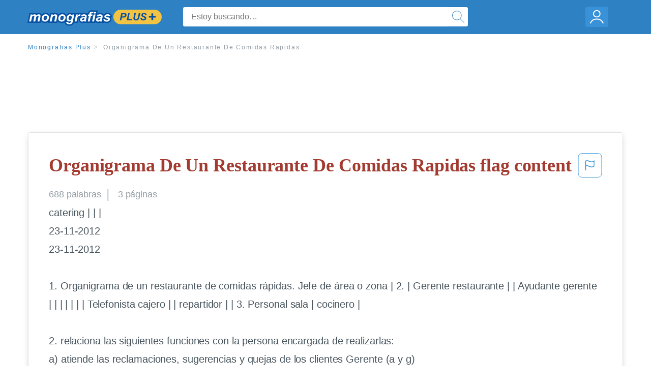

--- FILE ---
content_type: text/html; charset=UTF-8
request_url: https://www.monografias.com/docs/Organigrama-De-Un-Restaurante-De-Comidas-Rapidas-PKX4EQVFC8GNY
body_size: 2410
content:
<!DOCTYPE html>
<html lang="en">
<head>
    <meta charset="utf-8">
    <meta name="viewport" content="width=device-width, initial-scale=1">
    <title></title>
    <style>
        body {
            font-family: "Arial";
        }
    </style>
    <script type="text/javascript">
    window.awsWafCookieDomainList = ['monografias.com','cram.com','studymode.com','buenastareas.com','trabalhosfeitos.com','etudier.com','studentbrands.com','ipl.org','123helpme.com','termpaperwarehouse.com'];
    window.gokuProps = {
"key":"AQIDAHjcYu/GjX+QlghicBgQ/7bFaQZ+m5FKCMDnO+vTbNg96AHf0QDR8N4FZ0BkUn8kcucXAAAAfjB8BgkqhkiG9w0BBwagbzBtAgEAMGgGCSqGSIb3DQEHATAeBglghkgBZQMEAS4wEQQMuq52ahLIzXS391ltAgEQgDujRkBXrrIUjgs1lAsFcu/9kgpI/IuavohSG7yE1BYsDzpFl4iqc4edkSwfTozI/iGO7lnWq3QC9N4X1w==",
          "iv":"EkQVaQAcawAAAT0M",
          "context":"heTOothBgQkAAHkJzAOOkV/RlBD7/AWdljt9MU3ch7PxkNZpsZmVQhU9qqZPEKhMH3HZw8kZDjS1NMvjiS5mANX1D2DyN0BeAC8imAqgDj0zlJjlc8WZbtWzAu8NBUkqP0nyvixl+zmIWDmxNfMmBmIJqu7p9kyg5NLq6N2aYGXFrIgjKBrf12AUSMXB5Qw2fFm24bPq0LYaLxGEn6SAuCbmLOJUofu0aW7m/BPrbXjq02J24OvlZ1ev7CNVVhpPSFfyv11Kpjkt2NUf8LQqLAKyhNyovG9ZsknmSqjFgMtopJwVge/EFGK3TzS+bmy5mAU0CNSJCPQNtcrBCyopOvwHIGUIKZkCZEkNyLNqtugEuijIUHvzwzlxhqWFMbqWCFKPQnw16iJjQgnA6MwTCT7E0UwVpeC2kqCj/9RFGJFTEW1satyC2u5oN66gOMZS3OJGuZEpg5JtPrtW6yzgKDc3ZTXodCO7C79kvDjvokWSQIfeEMmc0FTiern6nwu6tNE/+wfqLoLDHEePkB7cvC7szb5YL0dxW4WyBJ0fi10oR3h2pIZVGWc9qw0s5A8wEE7zW79SGVyPQKPvb0ZpDaWVhknVHIHLtDkXtpJXFkdaZeDlSl5jZWB4BNvloQh5PiEybCvJfl5Y0fK7j1FZtsUEeUDFoJ7/+1djVh3ja5Unbu7Te5pJ1gEZ49gytBUATaSyhcyUnTeJ9JWM8uUOmNV1p9iVfX1L0EBuTIKHM0Ns4nIzgX3hpBHOrW6vlCidbqHvo7m/+Q5Eh9SzkUhJz1I374gFc682V+mAhQ=="
};
    </script>
    <script src="https://ab840a5abf4d.9b6e7044.us-east-2.token.awswaf.com/ab840a5abf4d/b0f70ab89207/06324290ec11/challenge.js"></script>
</head>
<body>
    <div id="challenge-container"></div>
    <script type="text/javascript">
        AwsWafIntegration.saveReferrer();
        AwsWafIntegration.checkForceRefresh().then((forceRefresh) => {
            if (forceRefresh) {
                AwsWafIntegration.forceRefreshToken().then(() => {
                    window.location.reload(true);
                });
            } else {
                AwsWafIntegration.getToken().then(() => {
                    window.location.reload(true);
                });
            }
        });
    </script>
    <noscript>
        <h1>JavaScript is disabled</h1>
        In order to continue, we need to verify that you're not a robot.
        This requires JavaScript. Enable JavaScript and then reload the page.
    </noscript>
</body>
</html>